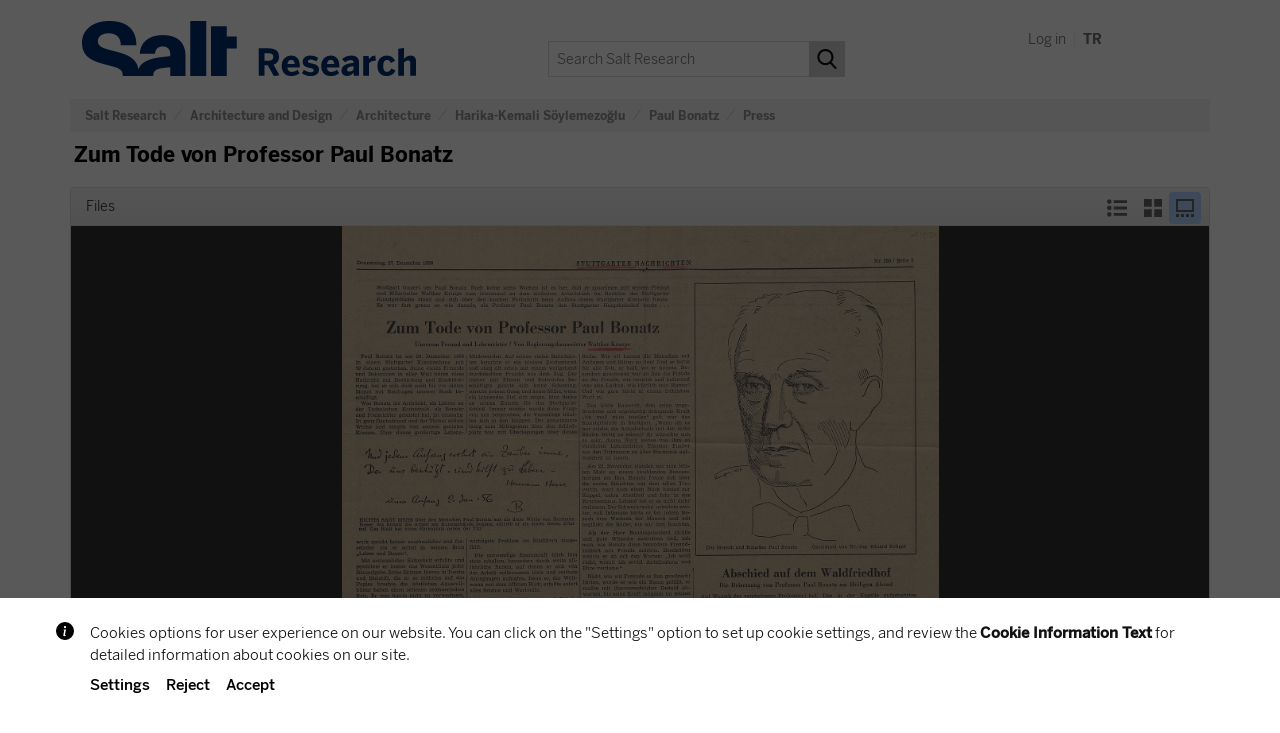

--- FILE ---
content_type: text/html;charset=UTF-8
request_url: https://archives.saltresearch.org/handle/123456789/82366
body_size: 20853
content:






















<!DOCTYPE html>
<html>
    <head>
        <title>Salt Research: Zum Tode von Professor Paul Bonatz</title>
        <meta http-equiv="Content-Type" content="text/html; charset=UTF-8" />
		<script>var SALT_sitelanguage = 'en';</script>
		<script src="https://bundles.efilli.com/archives.saltresearch.org.prod.js"></script>
        <meta name="Generator" content="DSpace 6.3" />
        <meta name="viewport" content="width=device-width, initial-scale=1.0">
		
        <link rel="shortcut icon" href="/favicon.ico" type="image/x-icon"/>
        <link rel="stylesheet" href="/static/css/jquery-ui-1.10.3.custom/redmond/jquery-ui-1.10.3.custom.css" type="text/css" />
        <link rel="stylesheet" href="/static/css/bootstrap/bootstrap.min.css" type="text/css" />
        <link rel="stylesheet" href="/static/css/bootstrap/bootstrap-theme.min.css" type="text/css" />
        <link rel="stylesheet" href="/static/css/bootstrap/dspace-theme.css" type="text/css" />
		
		<link rel="stylesheet" type="text/css" href="/static/js/slick/slick.css"/>	
		<link rel="stylesheet" type="text/css" href="/static/js/slick/slick-theme.css"/>	
		
		<link rel="stylesheet" href="/static/css/salt.css?v=1750163946000" type="text/css" />

		<link href="https://fonts.googleapis.com/css?family=Open+Sans:400,400i,600,700,700i&amp;subset=latin-ext" rel="stylesheet">
		<link href="https://fonts.googleapis.com/css?family=Roboto+Mono:400,700&amp;subset=latin-ext" rel="stylesheet">

        <link rel="search" type="application/opensearchdescription+xml" href="/open-search/description.xml" title="DSpace"/>

		
<link rel="schema.DCTERMS" href="http://purl.org/dc/terms/" />
<link rel="schema.DC" href="http://purl.org/dc/elements/1.1/" />
<meta name="DC.creator" content="Walther Kruspe" />
<meta name="DCTERMS.dateAccepted" content="2018-09-15T19:47:24Z" scheme="DCTERMS.W3CDTF" />
<meta name="DCTERMS.available" content="2018-09-15T19:47:24Z" scheme="DCTERMS.W3CDTF" />
<meta name="DCTERMS.issued" content="1956-12-27" scheme="DCTERMS.W3CDTF" />
<meta name="DC.identifier" content="TSOBORS054" />
<meta name="DC.identifier" content="https://archives.saltresearch.org/handle/123456789/82366" scheme="DCTERMS.URI" />
<meta name="DC.description" content="Paul Bonatz ile ilgili yazılmış bir makale - An article about Paul Bonatz" />
<meta name="DC.format" content="35,7-26,1 cm" />
<meta name="DC.format" content="Baskı - Imprint" />
<meta name="DC.language" content="Almanca - German" />
<meta name="DC.rights" content="Open Access" />
<meta name="DC.source" content="Stuttgarter Nachrichten, 27/12/1956" />
<meta name="DC.subject" content="Paul Bonatz" />
<meta name="DC.title" content="Zum Tode von Professor Paul Bonatz" />
<meta name="DC.type" content="Kupür - Clipping" />
<meta name="DC.identifier" content="SO" />
<meta name="DC.identifier" content="3436706" />
<meta name="DC.date" content="2011-00-00" scheme="DCTERMS.W3CDTF" />
<meta name="DC.format" content="1" />
<meta name="DC.format" content="1" />
<meta name="DC.format" content="35,7-26,1 cm" />
<meta name="DC.rights" content="Söylemezoğlu Ailesi -  Söylemezoğlu Family" />

<meta name="citation_keywords" content="Paul Bonatz; Kupür - Clipping" />
<meta name="citation_title" content="Zum Tode von Professor Paul Bonatz" />
<meta name="citation_author" content="Walther Kruspe" />
<meta name="citation_pdf_url" content="https://archives.saltresearch.org/bitstream/123456789/82366/1/TSOBORS054.jpg" />
<meta name="citation_date" content="1956-12-27" />
<meta name="citation_abstract_html_url" content="https://archives.saltresearch.org/handle/123456789/82366" />

	

	
	
	
	
	<link rel="canonical" href="https://archives.saltresearch.org/handle/123456789/82366" />
	
	
	
	<meta property="og:title" content="Salt Research: Zum Tode von Professor Paul Bonatz" />
	<meta property="og:type" content="website" />
	<meta property="og:description" content="Paul Bonatz ile ilgili yazılmış bir makale - An article about Paul Bonatz" />
	<meta property="og:url" content="https://archives.saltresearch.org/handle/123456789/82366" />
	
	<meta property="og:image" content="https://archives.saltresearch.org/bitstream/123456789/82366/1/TSOBORS054.jpg?smfb=1" />
	
	
	<meta property="og:image:width" content="1200" />
	
	
	<meta property="og:image:height" content="630" />
	
	
	
	<meta name="twitter:card" content="summary_large_image">
	<meta name="twitter:site" content="@SALT_Online">
	<meta name="twitter:title" content="Salt Research: Zum Tode von Professor Paul Bonatz">
	<meta name="twitter:description" content="Paul Bonatz ile ilgili yazılmış bir makale - An article about Paul Bonatz">
	
	<meta name="twitter:image" content="https://archives.saltresearch.org/bitstream/123456789/82366/1/TSOBORS054.jpg?smtw=1">
	

	
        <script type='text/javascript' src="/static/js/jquery/jquery-1.10.2.min.js"></script>
        <script type='text/javascript' src='/static/js/jquery/jquery-ui-1.10.3.custom.min.js'></script>
		<script type='text/javascript' src='/static/js/js.cookie.min.js'></script>
        <script type='text/javascript' src='/static/js/bootstrap/bootstrap.min.js'></script>
        <script type='text/javascript' src='/static/js/holder.js'></script>
        <script type="text/javascript" src="/utils.js"></script>
        <script type="text/javascript" src="/static/js/choice-support.js"> </script>
		
		<script>var languageCode = 'en';</script>
		<script type='text/javascript' src='/static/js/salt_main.js?v=1663063982000'></script>
		
		
		<script type="text/javascript" src="/static/js/slick/slick.js"></script>

		
        


    
    


    
    

<!-- HTML5 shim and Respond.js IE8 support of HTML5 elements and media queries -->
<!--[if lt IE 9]>
  <script src="/static/js/html5shiv.js"></script>
  <script src="/static/js/respond.min.js"></script>
<![endif]-->

<!-- Google Tag Manager -->
<script>(function(w,d,s,l,i){w[l]=w[l]||[];w[l].push({'gtm.start':
new Date().getTime(),event:'gtm.js'});var f=d.getElementsByTagName(s)[0],
j=d.createElement(s),dl=l!='dataLayer'?'&l='+l:'';j.async=true;j.src=
'https://www.googletagmanager.com/gtm.js?id='+i+dl;f.parentNode.insertBefore(j,f);
})(window,document,'script','dataLayer','GTM-MMX5HX94');</script>
<!-- End Google Tag Manager -->

    </head>

    
    

<body class="undernavigation">

<!-- Google Tag Manager (noscript) -->
<noscript><iframe src="https://www.googletagmanager.com/ns.html?id=GTM-MMX5HX94"
height="0" width="0" style="display:none;visibility:hidden"></iframe></noscript>
<!-- End Google Tag Manager (noscript) -->

<div id="beta-info" class="beta-info" style="display:none;">
	
		<p>Please send your feedback regarding any issues on this website to <a class="white" target="_blank" href="mailto:salt.research@saltonline.org?subject=Salt Research">salt.research@saltonline.org</a>. Thank you.</p>
		<div style="text-align:center"><div onclick="toggleBetaInfo();" class="beta-button">OK</div></div>
	
</div>

<div id="wrapper">

<a class="sr-only" href="#content">Skip navigation</a>



<header class="navbar navbar-default"> <!-- navbar-fixed-top -->
    
            <div class="container">
                

























	
		<div class="saltnav-header">
	

		<div class="saltnav-toolbar">
			
			
			
			
			
			
			<a href="/mydspace">
			
				<div class="saltnav-icon">
					
						Log in
					
				</div>
			</a>
			
			<span style="color:#eeeeee;">&nbsp;|&nbsp;</span>
			
			
			<a href="https://archives.saltresearch.org/handle/123456789/82366?locale=tr" title="Türkçe">
				<div class="saltnav-icon"><b>TR</b></div>
			</a>
			
		</div>
		
		<a href="/"><img src="/image/salt/salt_logo_en.svg" class="salt_logo_en" alt="Salt logo"></a>        
		
		
		
		<div id="salt-search-box" class="salt-search-box">
			<form method="get" action="/simple-search">
				
				<div class="salt-search-input">
					
						<input type="text" placeholder="Search Salt Research" name="query" id="tequery" />
					
				</div>
				<div class="salt-search-button"><input type="submit" value=""></div>
			</form>
		</div>
		
		
		
	</div>

	 

	
	

            </div>

</header>

<main id="content" role="main">

<div class="container">&nbsp;</div>



<div class="container">
    







  

<ol class="breadcrumb btn-dark">

  <li><a href="/">Salt Research</a></li>

  <li><a href="/handle/123456789/45">Architecture and Design</a></li>

  <li><a href="/handle/123456789/188934">Architecture</a></li>

  <li><a href="/handle/123456789/376">Harika-Kemali Söylemezoğlu</a></li>

  <li><a href="/handle/123456789/377">Paul Bonatz</a></li>

  <li><a href="/handle/123456789/382">Press</a></li>

</ol>

</div>                





<div class="container">















































		
		
		
		
                
				




    
	

	

		<div class="itemTitle">Zum Tode von Professor Paul Bonatz</div>
	
		
		
		
			<script>
var currentContext = { groups: [] }
var currentUser = null;
var currentItem = { groups: ["Anonymous"] }
var currentItemPBS = { groups: ["Anonymous"] }
var currentItemBScount = 1;
</script>
<div id="policyAlert" class="alert alert-danger" style="display:none;"></div>

<div id="filesInThisItem" class="panel panel-default"><div class="panel-heading">Files    <div class="itemViewSelection"><div class="itemView1 selectedView"></div><div class="itemView2"></div><div class="itemView3"></div></div></div>
<script>var dataItemFiles = [{ name: "TSOBORS054.jpg", description: "", mimeType: "image\/jpeg", formatDescription: "JPEG", fileSize: "716.33 KB", link: "/bitstream/123456789/82366/1/TSOBORS054.jpg", thumbLink: "/retrieve/53da1584-3197-4506-893a-5aebf437e3e5/TSOBORS054.jpg.jpg" }];</script>
<div id="filesInThisItemContent" class="filesContentLimited" >
<table class="table panel-body"><tr><th id="t1" class="standard">File</th>
<th id="t2" class="standard">Description</th>
<th id="t3" class="standard">Size</th><th id="t4" class="standard">Format</th><th>&nbsp;</th></tr>
<tr><td headers="t1" class="standard"><a target="_blank" href="/bitstream/123456789/82366/1/TSOBORS054.jpg">TSOBORS054.jpg</a></td><td headers="t2" class="standard"></td><td headers="t3" class="standard">716.33 KB</td><td headers="t4" class="standard">JPEG</td><td class="standard" align="center"><div class="listViewThumb">  <a class="thumbLinkBase" href="javascript:void(0);" onclick="changeFilesViewOSDWithIndex(0);"><img src="/retrieve/53da1584-3197-4506-893a-5aebf437e3e5/TSOBORS054.jpg.jpg" /></a>  <a target="_blank" class="thumbLinkNT" href="/bitstream/123456789/82366/1/TSOBORS054.jpg"><div class="thumbNT"></div></a>  <a target="_blank" class="thumbLinkDL" href="/bitstream/123456789/82366/1/TSOBORS054.jpg?dl=1"><div class="thumbDL"></div></a></div></td></tr></table>
</div>
</div>

		

		
	
		<div class="salt_item_display">
			<div class="sid_cols_wrapper">
			
				<div class="sid_col1">
				
							<div class="salt_item_label">
								
									Title
								
							</div>
							
							<div class="salt_item_value break-word">
								Zum Tode von Professor Paul Bonatz

							</div>
							
							<div class="salt_item_label">
								
									Creator
								
							</div>
							
							<div class="salt_item_value break-word">
								Walther Kruspe

							</div>
							
							<div class="salt_item_label">
								
									Description
								
							</div>
							
							<div class="salt_item_value break-word">
								Paul Bonatz ile ilgili yazılmış bir makale - An article about Paul Bonatz

							</div>
							
							<div class="salt_item_label">
								
									Note
								
							</div>
							
							<div class="salt_item_value break-word">
								Saman kâğıdına baskı - Imprint on straw paper

							</div>
							
							<div class="salt_item_label">
								
									Issue Date
								
							</div>
							
							<div class="salt_item_value break-word">
								1956-12-27

							</div>
							
							<div class="salt_item_label">
								
									Language
								
							</div>
							
							<div class="salt_item_value break-word">
								German

							</div>
							
							<div class="salt_item_label">
								
									Subject
								
							</div>
							
							<div class="salt_item_value break-word">
								<a href="/browse?type=subject&value=Paul+Bonatz">Paul Bonatz</a>

							</div>
							
							<div class="salt_item_label">
								
									Location
								
							</div>
							
							<div class="salt_item_value break-word">
								SALT Research

							</div>
							
							<div class="salt_item_label">
								
									URI
								
							</div>
							
							<div class="salt_item_value break-word">
								https://archives.saltresearch.org/handle/123456789/82366

							</div>
							
							<div class="salt_item_label">
								
									Collections
								
							</div>
							
							<div class="salt_item_value break-word">
								<a href="/handle/123456789/382">Press</a>

							</div>
							
				</div>
			
				<div class="sid_col2">
					
								<div class="salt_item_label">Type</div>
								<div class="salt_item_value break-word">
									<a href="/simple-search?filtername=type&filtertype=equals&filterquery=Kup%C3%BCr+-+Clipping">Clipping</a>

								</div>
								
								<div class="salt_item_label">Format</div>
								<div class="salt_item_value break-word">
									35,7-26,1 cm, Baskı - Imprint

								</div>
								
								<div class="salt_item_label">Number of Scanned Documents</div>
								<div class="salt_item_value break-word">
									1

								</div>
								
								<div class="salt_item_label">Identifier</div>
								<div class="salt_item_value break-word">
									TSOBORS054

								</div>
								
								<div class="salt_item_label">Rights</div>
								<div class="salt_item_value break-word">
									Open Access

								</div>
								
								<div class="salt_item_label">Rights Holder</div>
								<div class="salt_item_value break-word">
									Söylemezoğlu Ailesi -  Söylemezoğlu Family

								</div>
								
								<div class="salt_item_label">Accrual Method</div>
								<div class="salt_item_value break-word">
									Donation

								</div>
								
					
					<div class="sid_col2_toolbar">
						
							<div class="mb10">
								<a class="salt-button salt-button-blue" style="width:202px;" href="/handle/123456789/82366?mode=full">Show full item record</a>
							</div>
												
							
						<div class="mb10">
							<a class="salt-button salt-button-grey" style="width:202px;" onclick="toggleRightsInfoCustom();" href="javascript:void(0);">Rights statement</a>
						</div>
						
						<div class="tacenter fl_spbw">
							<a class="salt-button salt-button-grey" onclick="toggleCitationInfo();" href="javascript:void(0);">Share</a>
							&nbsp;
							<a class="salt-button salt-button-grey" style="width:118px;" onclick="toggleFeedbackInfo();" href="javascript:void(0);">Feedback</a>
						</div>
					</div>
				</div>
				
			</div>
			
			<div id="rights_info_custom" class="rights_info_custom">
				
					
					
						<p><b>RIGHTS STATEMENT</b></p>
						<div class="salt-code">
							<p>Salt is a partner of Flickr Commons. All visual materials within Flickr Commons and digitized by Salt Research which are accessible via saltresearch.org are shared under the Creative Commons license:</p>
							<p>This material is provided solely for the purpose of individual research. It can be used under <a href="http://creativecommons.org/licenses/by-nc-nd/4.0/" target="_blank">Creative Commons Attribution-NonCommercial-NoDerivatives 4.0 International (CC BY-NC-ND 4.0)</a> license. The terms specified hereunder:</p>
							<p>
								• The creator or the licensor of the work should be stated in all copies,<br>
								• Copies of documents, or documents created from copies can not be used commercially,<br>
								• Documents can not be remixed, transformed or built upon.
							</p>
							<p>For each use, credits should be given as stated in the record.<br>(e.g. Salt Research, Harika-Kemali Söylemezoğlu Archive)</p>
							<p>For any rights requests outside of personal research purposes, please contact Salt Research via <a target="_blank" href="mailto:salt.research@saltonline.org">salt.research@saltonline.org</a></p>
						</div>
					
				
			</div>

			<div id="citation_info" class="citation_info" style="display:none;">
				<div class="citation_cols_wrapper">
					
					
					

					<div class="citation_col_1">
						
						<div class="salt-code break-word">
							<p id="citaText">"Zum Tode von Professor Paul Bonatz", Salt Research, https://archives.saltresearch.org/handle/123456789/82366</p>
						</div>
					</div>
					<div class="citation_col_2">
						<div id="citation_toolbar" class="citation_toolbar" onclick="copyCitation();" title="Copy"></div>
					</div>
				</div>
			</div>
			
			<div id="feedback_info" class="feedback_info" style="display:none;">
				<div class="feedback_cols_wrapper">
					
					
					

					<div class="feedback_col_1">
						<div class="salt-code break-word">
							
								
								
									<div>Please send your feedback regarding this record to <a class="black" href="mailto:salt.research@saltonline.org?subject=Salt Research" target="_blank">salt.research@saltonline.org</a> with the details below. Thank you.</div>
									<hr/>
									<div id="feedbackText">
										<p>
											<b>ITEM DETAILS</b><br/>
											<b>LINK:</b> https://archives.saltresearch.org/handle/123456789/82366<br/>
											<b>TITLE:</b> Zum Tode von Professor Paul Bonatz
										</p>
									</div>
								
							
						</div>
					</div>
					<div class="feedback_col_2">
						<div id="feedback_toolbar" class="feedback_toolbar" onclick="copyFeedback();" title="Copy"></div>
					</div>
				</div>
			</div>
		</div>
		
		
		
		
		
	


<div class="container row">


    

    

</div>
<br/>
    

<br/>
    

	


<script type="text/javascript" src="/static/js/openseadragon.min.js"></script>
<script type='text/javascript' src='/static/js/jquery.lazyload_w_ss.js'></script>	
<script type="text/javascript" src="/static/js/salt_item.js?9"></script>

</div>
	</main>
	
	<div id="footer">
		<div id="salt_footer_wrap" class="salt_footer_wrap"> 
			<div id="salt_footer" class="salt_footer"> 
				<div id="salt_footer_1" class="salt_footer_1"> 
					<img src="/image/salt/logo_salt-bbva_color.svg" style="width:137px;">
				</div> 

				<div id="salt_footer_2" class="salt_footer_2"> 
					<a href="/salt/info_policies.jsp">Policies</a><br/>
						<a href="/salt/info_rights.jsp">Rights Statement</a><br/>
						<a href="/salt/info_cookiepolicy.jsp">Cookie Policy</a><br/>
						<a href="/salt/info_kvkk.jsp">About LPPD</a><br/>
						<a href="/salt/info_feedback.jsp">Contact Us</a>
					</div> 

				<div id="salt_footer_3" class="salt_footer_3">
					<b>Salt Galata</b><br/>
						Bankalar Caddesi 11<br/>
						Karaköy 34421 Istanbul Turkey<br/><br/>

						Entrance is free<br/><br/>

						Tue-Sat 11.00-19.00<br/>
						Closed for Eid and Greater Eid, and national holidays.
					</div> 

				<div id="salt_footer_4" class="salt_footer_4"> 
					<a target="_blank" href="https://saltonline.org"><b>saltonline.org</b></a><br>
					<a target="_blank" href="https://saltresearch.org"><b>saltresearch.org</b></a><br><br> 

					<span style="line-height:26px">
						<a target="_blank" href="https://www.facebook.com/saltonline.tr"><img class="iconw iconw_fb" src="/image/salt/blank.png"></a>
						<a target="_blank" href="https://twitter.com/SALT_Online"><img class="iconw iconw_tw" src="/image/salt/blank.png"></a>
						<a target="_blank" href="https://instagram.com/salt_online/"><img class="iconw iconw_ins" src="/image/salt/blank.png"></a><br>

						<a target="_blank" href="https://www.youtube.com/user/SALTonlineistanbul"><img class="iconw iconw_yt" src="/image/salt/blank.png"></a>
						<a target="_blank" href="https://www.flickr.com/photos/saltonline/"><img class="iconw iconw_fl" src="/image/salt/blank.png"></a>
						<a target="_blank" href="https://vimeo.com/saltonline"><img class="iconw iconw_vim" src="/image/salt/blank.png"></a>
					</span>
				</div> 
			</div>
		</div>
		
		<div id="salt_add_footer_wrap" class="salt_add_footer_wrap"> 
			<div id="salt_add_footer" class="salt_add_footer">
				<a target="_blank" href="https://www.flickr.com/photos/saltonline/"><img src="/image/salt/logo_flcm.png"></a>
				<a target="_blank" href="https://www.google.com/culturalinstitute/collection/salt?hl=tr"><img src="/image/salt/logo_gci.png"></a>
				<a target="_blank" href="https://heritage.bnf.fr/bibliothequesorient/en/accueil"><img src="/image/salt/logo_biborient.png"></a>
			</div>
		</div>
	</div>
	
	</div> </body>
</html>



--- FILE ---
content_type: image/svg+xml
request_url: https://archives.saltresearch.org/static/css/images/fullscreen_hover.svg
body_size: 1003
content:
<?xml version="1.0" encoding="iso-8859-1"?>
<!-- Generator: Adobe Illustrator 19.0.0, SVG Export Plug-In . SVG Version: 6.00 Build 0)  -->
<svg xmlns="http://www.w3.org/2000/svg" xmlns:xlink="http://www.w3.org/1999/xlink" version="1.1" id="Capa_1" x="0px" y="0px" viewBox="0 0 298.667 298.667" style="enable-background:new 0 0 298.667 298.667;" xml:space="preserve" width="512px" height="512px">
<g>
	<g>
		<g>
			<polygon points="42.667,192 0,192 0,298.667 106.667,298.667 106.667,256 42.667,256    " fill="#FFFFFF"/>
			<polygon points="0,106.667 42.667,106.667 42.667,42.667 106.667,42.667 106.667,0 0,0    " fill="#FFFFFF"/>
			<polygon points="192,0 192,42.667 256,42.667 256,106.667 298.667,106.667 298.667,0    " fill="#FFFFFF"/>
			<polygon points="256,256 192,256 192,298.667 298.667,298.667 298.667,192 256,192    " fill="#FFFFFF"/>
		</g>
	</g>
</g>
<g>
</g>
<g>
</g>
<g>
</g>
<g>
</g>
<g>
</g>
<g>
</g>
<g>
</g>
<g>
</g>
<g>
</g>
<g>
</g>
<g>
</g>
<g>
</g>
<g>
</g>
<g>
</g>
<g>
</g>
</svg>


--- FILE ---
content_type: image/svg+xml
request_url: https://assets.efilli.com/edit-consent-icon-3.svg
body_size: -115
content:
<svg xmlns="http://www.w3.org/2000/svg" viewBox="0 0 40 40"><g fill="none" fill-rule="evenodd"><path d="M0 0h36a4 4 0 014 4v32a4 4 0 01-4 4H0V0z" fill="#D4EDFC"/><path d="M24 8a5 5 0 010 10H14a5 5 0 010-10h10zm0 3a2 2 0 100 4 2 2 0 000-4zm0 10a5 5 0 010 10H14a5 5 0 010-10h10zm0 2H14a3 3 0 000 6h10a3 3 0 000-6zm-10 1a2 2 0 110 4 2 2 0 010-4z" fill="#1973B8"/></g></svg>


--- FILE ---
content_type: image/svg+xml
request_url: https://archives.saltresearch.org/static/css/images/newwindow.svg
body_size: 1106
content:
<?xml version="1.0" encoding="utf-8"?>
<!DOCTYPE svg PUBLIC "-//W3C//DTD SVG 1.1//EN" "http://www.w3.org/Graphics/SVG/1.1/DTD/svg11.dtd">
<svg version="1.1" xmlns="http://www.w3.org/2000/svg" xmlns:xlink="http://www.w3.org/1999/xlink" x="0px" y="0px" viewBox="0 0 1000 1000" enable-background="new 0 0 1000 1000" xml:space="preserve">
<metadata> Svg Vector Icons : http://www.onlinewebfonts.com/icon </metadata>
<g><g><g><path fill="#ffffff" d="M977.7,229.1L776.3,101.2c-16.4-10.4-29.8-3-29.8,16.4v45.9c-167.6,0.9-303.2,137-303.2,304.9c0,29.3,4.2,57.8,12,84.7c36.4-126.6,153-219.4,291.2-220.2v45.9c0,19.6,13.4,26.8,29.8,16.4l201.4-127.8C994.2,256.4,993.9,239.4,977.7,229.1z"/><path fill="#ffffff" d="M750.3,755.5c0,23.3-19.1,42.3-42.3,42.3H158c-23.5,0-42.3-19.1-42.3-42.3V417.1c0-23.3,19.1-42.3,42.3-42.3h268.2c11.6-39,28.3-74.8,50.1-105.7h-424C29,269.1,10,287.9,10,311.3v549.9c0,23.3,19.1,42.3,42.3,42.3h761.5c23.3,0,42.3-18.8,42.3-42.3V382.9l-105.7,67.2V755.5L750.3,755.5z"/></g></g><g></g><g></g><g></g><g></g><g></g><g></g><g></g><g></g><g></g><g></g><g></g><g></g><g></g><g></g><g></g></g>
</svg>

--- FILE ---
content_type: image/svg+xml
request_url: https://archives.saltresearch.org/image/salt/logo_salt-bbva_color.svg
body_size: 48176
content:
<?xml version="1.0" encoding="UTF-8"?>
<svg xmlns="http://www.w3.org/2000/svg" xmlns:xlink="http://www.w3.org/1999/xlink" width="366.896pt" height="230.85pt" viewBox="0 0 366.896 230.85" version="1.1">
<defs>
<clipPath id="clip1">
  <path d="M 0 0 L 366.894531 0 L 366.894531 230.851563 L 0 230.851563 Z M 0 0 "/>
</clipPath>
<clipPath id="clip2">
  <path d="M 339 170 L 366.894531 170 L 366.894531 195 L 339 195 Z M 339 170 "/>
</clipPath>
<clipPath id="clip3">
  <path d="M 121 164 L 150 164 L 150 208 L 121 208 Z M 121 164 "/>
</clipPath>
<clipPath id="clip4">
  <path d="M 129.089844 164.4375 C 127.652344 165.332031 126.96875 167.289063 126.757813 168.015625 C 131.503906 170.957031 134.496094 174.839844 136.175781 177.589844 C 137.289063 179.40625 137.984375 180.96875 138.359375 181.921875 C 138.683594 180.511719 138.644531 179.253906 138.644531 179.238281 C 138.492188 170.898438 135.777344 165.09375 131.558594 164.085938 C 131.261719 164.015625 130.972656 163.980469 130.695313 163.980469 C 130.117188 163.980469 129.578125 164.132813 129.089844 164.4375 M 143.238281 168.546875 C 140.898438 170.621094 140.59375 176.621094 140.476563 178.878906 L 140.453125 179.292969 C 140.375 180.671875 140.492188 182.335938 140.570313 183.203125 C 145.769531 178.917969 147.535156 172.609375 147.75 171.785156 C 147.449219 168.207031 145.277344 167.886719 145.195313 167.875 C 145.121094 167.867188 145.054688 167.867188 144.984375 167.867188 C 144.328125 167.867188 143.757813 168.089844 143.238281 168.546875 M 121.121094 174.871094 C 121.101563 176.355469 121.65625 177.878906 122.730469 179.273438 C 123.851563 180.734375 125.460938 181.941406 127.382813 182.761719 C 133.390625 185.328125 136.78125 183.75 137.613281 183.257813 C 133.871094 174.050781 126.6875 169.839844 125.617188 169.253906 C 122.753906 170.429688 121.15625 172.421875 121.121094 174.871094 M 147.148438 176.480469 C 146.136719 178.5625 144.304688 181.546875 141.28125 184.074219 C 142.710938 184.359375 145.753906 184.339844 148.4375 180.210938 C 149.695313 178.277344 150.160156 176.523438 149.824219 174.996094 C 149.589844 173.917969 148.996094 173.1875 148.570313 172.785156 C 148.363281 173.539063 147.933594 174.863281 147.148438 176.480469 M 141.90625 186.144531 C 143.4375 187.503906 146.59375 190.96875 148.382813 197.617188 C 148.8125 197.054688 149.429688 196.105469 149.753906 194.9375 C 150.34375 192.808594 149.742188 190.820313 147.964844 189.027344 C 145.566406 186.605469 143.390625 186.140625 142.066406 186.140625 C 142.011719 186.140625 141.957031 186.144531 141.90625 186.144531 M 126.113281 189.671875 C 122.914063 191.757813 121.300781 194.121094 121.449219 196.507813 C 121.585938 198.65625 123.226563 200.726563 125.84375 202.058594 C 126.875 201.40625 133.460938 196.933594 137.785156 186.722656 C 137.394531 186.601563 136.601563 186.417969 135.453125 186.417969 C 133.390625 186.417969 130.183594 187.019531 126.113281 189.671875 M 140.75 189.855469 C 140.75 189.855469 140.75 190.445313 140.75 190.449219 C 140.738281 192.683594 140.710938 198.625 142.863281 200.773438 C 143.398438 201.304688 144.019531 201.5625 144.761719 201.558594 C 144.785156 201.554688 144.792969 201.554688 144.804688 201.558594 L 144.824219 201.5625 C 144.90625 201.574219 146.925781 201.835938 147.449219 198.738281 C 147.1875 197.730469 145.101563 190.140625 140.964844 186.808594 C 140.867188 187.441406 140.738281 188.519531 140.75 189.855469 M 131.382813 199.449219 C 129.34375 201.683594 127.652344 202.984375 127.074219 203.40625 C 127.351563 204.328125 128.574219 207.796875 131.300781 207.796875 C 134.5 207.796875 136.449219 203.351563 136.46875 203.308594 C 136.46875 203.308594 136.472656 203.292969 136.476563 203.289063 C 136.472656 203.292969 136.472656 203.296875 136.472656 203.300781 L 136.484375 203.277344 L 136.476563 203.289063 C 136.632813 202.949219 140.25 194.949219 138.554688 187.976563 C 136.445313 193.261719 133.507813 197.125 131.382813 199.449219 "/>
</clipPath>
<clipPath id="clip5">
  <path d="M 129.089844 164.4375 C 127.652344 165.332031 126.96875 167.289063 126.757813 168.015625 C 131.503906 170.957031 134.496094 174.839844 136.175781 177.589844 C 137.289063 179.40625 137.984375 180.96875 138.359375 181.921875 C 138.683594 180.511719 138.644531 179.253906 138.644531 179.238281 C 138.492188 170.898438 135.777344 165.09375 131.558594 164.085938 C 131.261719 164.015625 130.972656 163.980469 130.695313 163.980469 C 130.117188 163.980469 129.578125 164.132813 129.089844 164.4375 M 143.238281 168.546875 C 140.898438 170.621094 140.59375 176.621094 140.476563 178.878906 L 140.453125 179.292969 C 140.375 180.671875 140.492188 182.335938 140.570313 183.203125 C 145.769531 178.917969 147.535156 172.609375 147.75 171.785156 C 147.449219 168.207031 145.277344 167.886719 145.195313 167.875 C 145.121094 167.867188 145.054688 167.867188 144.984375 167.867188 C 144.328125 167.867188 143.757813 168.089844 143.238281 168.546875 M 121.121094 174.871094 C 121.101563 176.355469 121.65625 177.878906 122.730469 179.273438 C 123.851563 180.734375 125.460938 181.941406 127.382813 182.761719 C 133.390625 185.328125 136.78125 183.75 137.613281 183.257813 C 133.871094 174.050781 126.6875 169.839844 125.617188 169.253906 C 122.753906 170.429688 121.15625 172.421875 121.121094 174.871094 M 147.148438 176.480469 C 146.136719 178.5625 144.304688 181.546875 141.28125 184.074219 C 142.710938 184.359375 145.753906 184.339844 148.4375 180.210938 C 149.695313 178.277344 150.160156 176.523438 149.824219 174.996094 C 149.589844 173.917969 148.996094 173.1875 148.570313 172.785156 C 148.363281 173.539063 147.933594 174.863281 147.148438 176.480469 M 141.90625 186.144531 C 143.4375 187.503906 146.59375 190.96875 148.382813 197.617188 C 148.8125 197.054688 149.429688 196.105469 149.753906 194.9375 C 150.34375 192.808594 149.742188 190.820313 147.964844 189.027344 C 145.566406 186.605469 143.390625 186.140625 142.066406 186.140625 C 142.011719 186.140625 141.957031 186.144531 141.90625 186.144531 M 126.113281 189.671875 C 122.914063 191.757813 121.300781 194.121094 121.449219 196.507813 C 121.585938 198.65625 123.226563 200.726563 125.84375 202.058594 C 126.875 201.40625 133.460938 196.933594 137.785156 186.722656 C 137.394531 186.601563 136.601563 186.417969 135.453125 186.417969 C 133.390625 186.417969 130.183594 187.019531 126.113281 189.671875 M 140.75 189.855469 C 140.75 189.855469 140.75 190.445313 140.75 190.449219 C 140.738281 192.683594 140.710938 198.625 142.863281 200.773438 C 143.398438 201.304688 144.019531 201.5625 144.761719 201.558594 C 144.785156 201.554688 144.792969 201.554688 144.804688 201.558594 L 144.824219 201.5625 C 144.90625 201.574219 146.925781 201.835938 147.449219 198.738281 C 147.1875 197.730469 145.101563 190.140625 140.964844 186.808594 C 140.867188 187.441406 140.738281 188.519531 140.75 189.855469 M 131.382813 199.449219 C 129.34375 201.683594 127.652344 202.984375 127.074219 203.40625 C 127.351563 204.328125 128.574219 207.796875 131.300781 207.796875 C 134.5 207.796875 136.449219 203.351563 136.46875 203.308594 C 136.46875 203.308594 136.472656 203.292969 136.476563 203.289063 C 136.472656 203.292969 136.472656 203.296875 136.472656 203.300781 L 136.484375 203.277344 L 136.476563 203.289063 C 136.632813 202.949219 140.25 194.949219 138.554688 187.976563 C 136.445313 193.261719 133.507813 197.125 131.382813 199.449219 "/>
</clipPath>
<clipPath id="clip6">
  <path d="M 158.546875 184.992188 L 138.875 184.824219 L 138.902344 221.898438 C 149.769531 221.988281 158.5625 205.464844 158.546875 184.992188 Z M 138.902344 221.898438 L 138.875 184.824219 L 119.199219 184.65625 C 119.214844 205.128906 128.039063 221.804688 138.902344 221.898438 Z M 158.546875 184.992188 C 158.53125 164.515625 149.710938 147.839844 138.84375 147.75 L 138.875 184.824219 Z M 119.199219 184.65625 L 138.875 184.824219 L 138.84375 147.75 C 127.976563 147.65625 119.183594 164.179688 119.199219 184.65625 Z M 158.546875 184.992188 C 158.5625 205.464844 149.769531 221.988281 138.902344 221.898438 L 138.90625 225.582031 C 150.851563 225.683594 160.519531 207.519531 160.503906 185.007813 Z M 138.902344 221.898438 C 128.039063 221.804688 119.214844 205.128906 119.199219 184.65625 L 117.242188 184.640625 C 117.261719 207.148438 126.960938 225.480469 138.90625 225.582031 Z M 158.546875 184.992188 L 160.503906 185.007813 C 160.484375 162.496094 150.785156 144.164063 138.839844 144.0625 L 138.84375 147.75 C 149.710938 147.839844 158.53125 164.515625 158.546875 184.992188 Z M 119.199219 184.65625 C 119.183594 164.179688 127.976563 147.65625 138.84375 147.75 L 138.839844 144.0625 C 126.894531 143.960938 117.226563 162.128906 117.242188 184.640625 Z M 119.199219 184.65625 "/>
</clipPath>
<image id="image5" width="145" height="220" xlink:href="[data-uri]"/>
</defs>
<g id="surface1">
<g clip-path="url(#clip1)" clip-rule="nonzero">
<path style=" stroke:none;fill-rule:nonzero;fill:rgb(1.599121%,19.198608%,38.398743%);fill-opacity:1;" d="M 75.101563 165.582031 L 74.972656 165.582031 C 73.164063 165.582031 72.042969 166.460938 71.332031 167.582031 L 71.300781 167.582031 L 71.183594 165.769531 L 70.09375 165.769531 L 70.09375 175.019531 L 71.300781 175.019531 L 71.300781 168.988281 C 72.003906 167.53125 73.234375 166.691406 74.761719 166.691406 C 74.800781 166.691406 75.171875 166.691406 75.203125 166.699219 Z M 61.203125 169.667969 C 61.414063 167.601563 62.683594 166.601563 64.011719 166.601563 C 65.671875 166.601563 66.511719 167.917969 66.632813 169.667969 Z M 67.8125 170.390625 C 67.8125 167.230469 66.183594 165.582031 64.03125 165.582031 C 62.082031 165.582031 59.972656 167.109375 59.972656 170.378906 C 59.972656 173.539063 61.871094 175.210938 64.214844 175.210938 C 65.753906 175.210938 66.773438 174.691406 67.792969 173.609375 L 67.191406 172.820313 C 66.332031 173.71875 65.453125 174.191406 64.222656 174.191406 C 62.503906 174.191406 61.203125 172.890625 61.183594 170.621094 L 67.8125 170.621094 Z M 56.484375 172.628906 C 55.550781 173.582031 54.742188 174.140625 53.601563 174.140625 C 52.050781 174.140625 50.792969 172.941406 50.792969 170.390625 C 50.792969 167.769531 52.042969 166.601563 53.574219 166.601563 C 54.671875 166.601563 55.53125 167.140625 56.484375 168.109375 Z M 56.484375 162.101563 L 56.484375 167.039063 C 55.78125 166.210938 54.691406 165.582031 53.433594 165.582031 C 51.28125 165.582031 49.574219 167.179688 49.574219 170.410156 C 49.574219 173.648438 51.261719 175.179688 53.394531 175.179688 C 54.78125 175.179688 55.742188 174.488281 56.484375 173.679688 L 56.613281 175.019531 L 57.703125 175.019531 L 57.703125 161.917969 Z M 44.59375 165.582031 C 43.191406 165.582031 42.011719 166.320313 41.09375 167.230469 L 40.972656 165.769531 L 39.882813 165.769531 L 39.882813 175.019531 L 41.09375 175.019531 L 41.09375 168.21875 C 42.132813 167.210938 43.132813 166.601563 44.3125 166.601563 C 45.613281 166.601563 46.171875 167.25 46.171875 168.550781 L 46.171875 175.019531 L 47.394531 175.019531 L 47.394531 168.300781 C 47.394531 166.582031 46.464844 165.582031 44.59375 165.582031 M 35.882813 165.769531 L 35.882813 172.550781 C 34.832031 173.539063 33.832031 174.167969 32.652344 174.167969 C 31.351563 174.167969 30.800781 173.539063 30.800781 172.238281 L 30.800781 165.769531 L 29.59375 165.769531 L 29.59375 172.488281 C 29.59375 174.210938 30.523438 175.210938 32.371094 175.210938 C 33.773438 175.210938 34.953125 174.460938 35.882813 173.558594 L 36.011719 175.019531 L 37.09375 175.019531 L 37.09375 165.769531 Z M 23.222656 174.167969 C 21.234375 174.167969 20.234375 172.449219 20.234375 170.390625 C 20.234375 168.21875 21.34375 166.609375 23.222656 166.609375 C 25.171875 166.609375 26.191406 168.359375 26.191406 170.390625 C 26.191406 172.582031 25.082031 174.167969 23.222656 174.167969 M 23.222656 165.582031 C 20.933594 165.582031 19.023438 167.300781 19.023438 170.390625 C 19.023438 173.46875 20.953125 175.210938 23.222656 175.210938 C 25.492188 175.210938 27.402344 173.46875 27.402344 170.390625 C 27.402344 167.300781 25.492188 165.582031 23.222656 165.582031 M 18.871094 163.167969 L 18.871094 162.011719 L 11.261719 162.011719 L 11.261719 175.019531 L 12.503906 175.019531 L 12.503906 168.78125 L 17.371094 168.78125 L 17.203125 167.648438 L 12.503906 167.648438 L 12.503906 163.167969 Z M 67.773438 144.570313 L 67.773438 150.941406 C 67.144531 151.480469 66.492188 151.890625 65.742188 151.890625 C 64.941406 151.890625 64.632813 151.429688 64.632813 150.582031 L 64.632813 144.570313 L 61.800781 144.570313 L 61.800781 151.410156 C 61.800781 153.351563 62.941406 154.140625 64.542969 154.140625 C 66.183594 154.140625 67.214844 153.210938 67.773438 152.488281 L 67.992188 153.941406 L 70.601563 153.941406 L 70.601563 144.570313 Z M 58.523438 150.460938 C 58.050781 151.539063 57.363281 152.148438 56.382813 152.148438 C 54.992188 152.148438 54.464844 150.960938 54.464844 149.28125 C 54.464844 147.417969 55.183594 146.460938 56.363281 146.460938 C 57.3125 146.460938 57.894531 146.878906 58.332031 147.910156 L 60.394531 146.859375 C 59.613281 145.128906 58.03125 144.378906 56.363281 144.378906 C 54.28125 144.378906 51.632813 145.519531 51.632813 149.269531 C 51.632813 152.910156 54.042969 154.140625 56.234375 154.140625 C 58.03125 154.140625 59.722656 153.398438 60.613281 151.5 Z M 47.171875 144.570313 L 47.171875 150.941406 C 46.542969 151.480469 45.894531 151.890625 45.132813 151.890625 C 44.34375 151.890625 44.03125 151.429688 44.03125 150.582031 L 44.03125 144.570313 L 41.203125 144.570313 L 41.203125 151.410156 C 41.203125 153.351563 42.34375 154.140625 43.941406 154.140625 C 45.574219 154.140625 46.613281 153.210938 47.171875 152.488281 L 47.382813 153.941406 L 50.003906 153.941406 L 50.003906 144.570313 Z M 39.800781 144.378906 L 39.734375 144.378906 C 38.0625 144.378906 37.214844 145.359375 36.714844 146.140625 L 36.691406 146.140625 L 36.484375 144.570313 L 33.863281 144.570313 L 33.863281 153.941406 L 36.691406 153.941406 L 36.691406 148.128906 C 37.234375 147.417969 38.042969 146.859375 39.414063 146.859375 C 39.621094 146.859375 39.832031 146.859375 40.0625 146.890625 Z M 28.894531 144.570313 L 28.894531 150.941406 C 28.261719 151.480469 27.613281 151.890625 26.851563 151.890625 C 26.0625 151.890625 25.753906 151.429688 25.753906 150.582031 L 25.753906 144.570313 L 22.921875 144.570313 L 22.921875 151.410156 C 22.921875 153.351563 24.0625 154.140625 25.664063 154.140625 C 27.292969 154.140625 28.332031 153.210938 28.894531 152.488281 L 29.101563 153.941406 L 31.722656 153.941406 L 31.722656 144.570313 Z M 17.074219 146.019531 L 21.492188 140.929688 L 18.152344 140.929688 L 13.792969 146.308594 L 13.792969 140.929688 L 10.921875 140.929688 L 10.921875 153.941406 L 13.792969 153.941406 L 13.792969 149.78125 L 15.214844 148.179688 L 19.011719 154.160156 L 22.003906 153.730469 Z M 96.511719 230.851563 L 97.8125 230.851563 L 97.8125 140.917969 L 96.511719 140.917969 Z M 366.894531 36.441406 L 366.894531 64.652344 L 343.140625 64.652344 L 343.140625 129.582031 L 305.613281 129.582031 L 305.613281 12.550781 L 343.140625 12.550781 L 343.140625 36.441406 Z M 256.746094 -0.00390625 L 294.273438 -0.00390625 L 294.273438 129.582031 L 256.746094 129.582031 Z M 245.40625 83.011719 L 245.40625 129.582031 L 209.367188 129.582031 L 209.367188 109.335938 C 201.535156 109.875 193.167969 110.683594 187.09375 111.765625 C 175.214844 113.789063 169.003906 118.917969 169.003906 126.746094 L 169.003906 129.582031 L 96.515625 129.582031 L 96.515625 128.503906 C 96.515625 113.25 85.582031 110.414063 61.824219 104.339844 C 28.617188 95.972656 0 88.007813 0 50.882813 C 0 20.648438 26.050781 -0.00390625 63.714844 -0.00390625 C 106.101563 -0.00390625 128.507813 19.027344 128.914063 56.960938 L 92.0625 56.960938 C 91.523438 38.601563 81.667969 29.015625 62.90625 29.015625 C 47.515625 29.015625 37.390625 36.578125 37.390625 47.105469 C 37.390625 59.65625 47.109375 63.84375 74.109375 70.59375 C 102.996094 77.746094 128.914063 85.171875 133.636719 114.058594 C 138.769531 99.34375 154.15625 90.4375 180.476563 86.25 C 188.847656 85.035156 200.457031 83.6875 209.367188 83.011719 L 209.367188 79.90625 C 209.367188 66.8125 203.15625 60.199219 191.277344 60.199219 C 180.34375 60.199219 173.863281 65.867188 172.921875 77.34375 L 136.742188 77.34375 C 137.6875 63.4375 142.683594 53.316406 151.1875 45.890625 C 160.636719 37.65625 174.539063 33.203125 191.277344 33.203125 C 226.511719 33.203125 245.40625 50.480469 245.40625 83.011719 "/>
</g>
<path style=" stroke:none;fill-rule:nonzero;fill:rgb(1.599121%,19.198608%,38.398743%);fill-opacity:1;" d="M 309.148438 194.867188 L 301.792969 194.867188 C 301.53125 194.867188 301.320313 194.65625 301.320313 194.394531 L 301.320313 187.800781 C 301.320313 187.539063 301.53125 187.328125 301.792969 187.328125 L 309.214844 187.328125 C 312.71875 187.375 314.21875 188.359375 314.21875 191.136719 C 314.21875 193.542969 312.6875 194.867188 309.148438 194.867188 M 301.796875 177.230469 L 309.050781 177.230469 C 311.660156 177.230469 313.082031 177.976563 313.082031 180.082031 C 313.082031 182.484375 311.726563 183.683594 309.050781 183.734375 L 301.796875 183.734375 C 301.535156 183.734375 301.324219 183.523438 301.324219 183.261719 L 301.324219 177.703125 C 301.324219 177.445313 301.535156 177.230469 301.796875 177.230469 M 314.628906 185.167969 L 314.421875 185.097656 C 316.125 184.246094 317.1875 182.402344 317.1875 180.132813 C 317.1875 176.269531 314.175781 173.644531 309.917969 173.644531 L 297.691406 173.644531 C 297.429688 173.644531 297.21875 173.855469 297.21875 174.117188 L 297.21875 197.992188 C 297.21875 198.253906 297.429688 198.464844 297.691406 198.464844 L 309.382813 198.464844 C 315.234375 198.464844 318.316406 195.949219 318.316406 191.019531 C 318.316406 188.21875 316.898438 186.054688 314.628906 185.167969 "/>
<path style=" stroke:none;fill-rule:nonzero;fill:rgb(1.599121%,19.198608%,38.398743%);fill-opacity:1;" d="M 340.425781 173.894531 L 332.269531 189.421875 C 332.09375 189.757813 331.609375 189.757813 331.433594 189.421875 L 323.269531 173.894531 C 323.1875 173.738281 323.027344 173.644531 322.851563 173.644531 L 318.90625 173.644531 C 318.640625 173.644531 318.46875 173.929688 318.597656 174.164063 L 331.445313 198.214844 C 331.621094 198.546875 332.101563 198.546875 332.277344 198.214844 L 345.128906 174.164063 C 345.257813 173.929688 345.085938 173.644531 344.816406 173.644531 L 340.84375 173.644531 C 340.667969 173.644531 340.507813 173.742188 340.425781 173.894531 "/>
<path style=" stroke:none;fill-rule:nonzero;fill:rgb(1.599121%,19.198608%,38.398743%);fill-opacity:1;" d="M 283.476563 194.867188 L 276.121094 194.867188 C 275.859375 194.867188 275.648438 194.65625 275.648438 194.394531 L 275.648438 187.800781 C 275.648438 187.539063 275.859375 187.328125 276.121094 187.328125 L 283.542969 187.328125 C 287.046875 187.375 288.546875 188.359375 288.546875 191.136719 C 288.546875 193.542969 287.015625 194.867188 283.476563 194.867188 M 276.128906 177.230469 L 283.378906 177.230469 C 285.988281 177.230469 287.410156 177.976563 287.410156 180.082031 C 287.410156 182.484375 286.054688 183.683594 283.378906 183.734375 L 276.128906 183.734375 C 275.867188 183.734375 275.652344 183.523438 275.652344 183.261719 L 275.652344 177.703125 C 275.652344 177.445313 275.867188 177.230469 276.128906 177.230469 M 288.960938 185.167969 L 288.75 185.097656 C 290.453125 184.246094 291.515625 182.402344 291.515625 180.132813 C 291.515625 176.269531 288.503906 173.644531 284.246094 173.644531 L 272.019531 173.644531 C 271.757813 173.644531 271.546875 173.855469 271.546875 174.117188 L 271.546875 197.992188 C 271.546875 198.253906 271.757813 198.464844 272.019531 198.464844 L 283.710938 198.464844 C 289.5625 198.464844 292.644531 195.949219 292.644531 191.019531 C 292.644531 188.21875 291.230469 186.054688 288.960938 185.167969 "/>
<g clip-path="url(#clip2)" clip-rule="nonzero">
<path style=" stroke:none;fill-rule:nonzero;fill:rgb(1.599121%,19.198608%,38.398743%);fill-opacity:1;" d="M 344.523438 194.613281 L 352.679688 179.089844 C 352.859375 178.75 353.339844 178.75 353.515625 179.089844 L 361.679688 194.613281 C 361.761719 194.769531 361.921875 194.867188 362.097656 194.867188 L 366.042969 194.867188 C 366.3125 194.867188 366.480469 194.582031 366.355469 194.34375 L 353.507813 170.292969 C 353.328125 169.960938 352.851563 169.960938 352.671875 170.292969 L 339.820313 194.34375 C 339.695313 194.582031 339.867188 194.867188 340.132813 194.867188 L 344.105469 194.867188 C 344.28125 194.867188 344.441406 194.769531 344.523438 194.613281 "/>
</g>
<path style=" stroke:none;fill-rule:nonzero;fill:rgb(13.299561%,12.199402%,12.199402%);fill-opacity:1;" d="M 260.976563 176.042969 C 260.976563 175.347656 260.746094 174.785156 260.28125 174.355469 C 259.820313 173.859375 259.253906 173.660156 258.59375 173.660156 C 257.902344 173.660156 257.335938 173.894531 256.90625 174.355469 C 256.597656 174.644531 256.390625 174.988281 256.289063 175.394531 C 256.238281 175.59375 256.210938 175.8125 256.210938 176.042969 C 256.210938 176.707031 256.445313 177.269531 256.90625 177.730469 C 257.335938 178.195313 257.902344 178.425781 258.59375 178.425781 C 259.253906 178.425781 259.820313 178.230469 260.28125 177.730469 C 260.746094 177.269531 260.976563 176.707031 260.976563 176.042969 "/>
<path style=" stroke:none;fill-rule:nonzero;fill:rgb(13.299561%,12.199402%,12.199402%);fill-opacity:1;" d="M 261.164063 198.5 C 260.871094 197.9375 260.828125 196.136719 260.828125 193.875 L 260.828125 184.015625 C 260.828125 181.957031 261.027344 180.097656 259.070313 180.097656 C 258.4375 180.097656 257.210938 180.546875 255.761719 181.3125 C 256.519531 181.816406 256.808594 182.820313 256.808594 184.992188 L 256.808594 193.90625 C 256.808594 196.480469 256.796875 197.898438 256.46875 198.5 "/>
<path style=" stroke:none;fill-rule:nonzero;fill:rgb(13.299561%,12.199402%,12.199402%);fill-opacity:1;" d="M 249.730469 198.871094 C 247.871094 198.871094 246.554688 198.296875 245.710938 197.183594 C 245.136719 196.40625 244.832031 194.988281 244.832031 192.964844 L 244.832031 182.933594 L 242.03125 182.933594 L 242.03125 180.738281 L 244.832031 180.402344 L 245.136719 176.042969 L 248.851563 175.773438 L 248.851563 180.433594 L 253.445313 180.433594 L 253.445313 182.933594 L 248.851563 182.933594 L 248.851563 193.097656 C 248.851563 195.023438 249.660156 195.96875 251.214844 195.96875 C 252.195313 195.96875 253.171875 195.730469 254.21875 195.191406 L 254.558594 197.554688 C 252.871094 198.433594 251.246094 198.871094 249.730469 198.871094 "/>
<path style=" stroke:none;fill-rule:nonzero;fill:rgb(13.299561%,12.199402%,12.199402%);fill-opacity:1;" d="M 194.011719 198.5 C 193.738281 197.488281 193.671875 195.765625 193.671875 194.347656 L 193.671875 186.613281 C 193.671875 181.585938 191.410156 179.960938 186.546875 179.960938 C 184.621094 179.960938 183.070313 180.367188 181.3125 181.144531 L 180.839844 183.675781 C 182.496094 182.796875 184.453125 182.425781 186.34375 182.425781 C 189.789063 182.425781 189.621094 185.128906 189.621094 187.726563 C 184.890625 186.277344 178.882813 188.101563 179.015625 193.875 C 179.085938 197.148438 181.480469 198.871094 184.488281 198.9375 C 186.546875 198.972656 188.269531 198.164063 189.6875 196.710938 L 189.992188 198.5 Z M 189.621094 194.71875 C 188.609375 195.527344 187.390625 196.070313 186.074219 196.070313 C 184.25 196.070313 183.101563 195.292969 183.101563 193.367188 C 183.101563 190.53125 185.769531 188.640625 189.621094 189.652344 "/>
<path style=" stroke:none;fill-rule:nonzero;fill:rgb(13.299561%,12.199402%,12.199402%);fill-opacity:1;" d="M 235.558594 198.5 C 235.703125 198.136719 235.707031 197.28125 235.722656 196.308594 C 235.734375 195.5625 235.734375 194.660156 235.734375 193.605469 L 235.734375 186.511719 C 235.734375 184.082031 234.988281 182.96875 233.199219 182.96875 C 231.816406 182.96875 230.195313 183.945313 228.910156 185.09375 L 228.910156 194.007813 C 228.910156 195.03125 228.929688 195.972656 228.964844 196.753906 C 229.007813 197.523438 229.0625 198.132813 229.148438 198.5 L 224.722656 198.5 C 224.890625 197.757813 224.925781 196.273438 224.925781 194.144531 L 224.925781 184.925781 C 224.925781 182.664063 224.5625 181.75 223.882813 181.3125 C 225.453125 180.523438 226.417969 180.132813 227.136719 180.132813 C 228.445313 180.132813 228.742188 181.28125 228.773438 182.730469 C 230.328125 181.144531 232.523438 179.929688 234.582031 179.929688 C 236.609375 179.929688 238.097656 180.636719 239.007813 182.089844 C 239.210938 182.429688 239.371094 182.859375 239.488281 183.390625 C 239.667969 184.179688 239.75 185.179688 239.75 186.410156 L 239.75 193.941406 C 239.75 196.921875 239.878906 198.167969 240.019531 198.5 "/>
<path style=" stroke:none;fill-rule:nonzero;fill:rgb(13.299561%,12.199402%,12.199402%);fill-opacity:1;" d="M 206.429688 183.136719 C 206.125 183.101563 205.824219 183.101563 205.417969 183.101563 C 204.132813 183.101563 202.851563 183.777344 201.601563 185.195313 L 201.601563 194.28125 C 201.601563 196.945313 201.703125 198.191406 201.835938 198.5 L 197.414063 198.5 C 197.476563 198.222656 197.519531 197.878906 197.550781 197.480469 C 197.617188 196.621094 197.617188 195.511719 197.617188 194.3125 L 197.617188 184.925781 C 197.617188 182.867188 197.277344 181.726563 196.5625 181.3125 C 197.832031 180.648438 199.039063 180.132813 199.816406 180.132813 C 201.164063 180.132813 201.429688 181.378906 201.429688 182.765625 C 202.683594 180.875 204.234375 179.929688 206.023438 179.929688 C 206.363281 179.929688 206.699219 179.960938 207.003906 180.03125 "/>
<path style=" stroke:none;fill-rule:nonzero;fill:rgb(13.299561%,12.199402%,12.199402%);fill-opacity:1;" d="M 216.988281 194.71875 C 215.976563 195.527344 214.761719 196.070313 213.441406 196.070313 C 211.621094 196.070313 210.472656 195.292969 210.472656 193.367188 C 210.472656 190.53125 213.140625 188.640625 216.988281 189.652344 Z M 221.378906 198.5 C 221.078125 197.839844 221.039063 195.765625 221.039063 194.347656 L 221.039063 186.613281 C 221.039063 181.582031 218.796875 179.960938 213.9375 179.960938 C 212.011719 179.960938 210.4375 180.347656 208.679688 181.125 L 208.210938 183.675781 C 208.832031 183.347656 209.496094 183.085938 210.1875 182.894531 C 211.328125 182.570313 212.535156 182.425781 213.714844 182.425781 C 217.160156 182.425781 216.988281 185.128906 216.988281 187.726563 C 212.261719 186.277344 206.25 188.101563 206.386719 193.875 C 206.453125 197.148438 208.851563 198.871094 211.855469 198.941406 C 213.914063 198.972656 215.660156 198.164063 217.078125 196.710938 C 217.078125 196.710938 217.164063 197.855469 217.359375 198.5 "/>
<path style=" stroke:none;fill-rule:nonzero;fill:rgb(13.299561%,12.199402%,12.199402%);fill-opacity:1;" d="M 175.023438 176.449219 C 172.996094 175.640625 170.871094 175.234375 168.710938 175.234375 C 165.941406 175.234375 163.773438 176.214844 161.949219 178.101563 C 160.125 180.03125 159.214844 182.496094 159.214844 185.46875 C 159.214844 188.707031 160.023438 191.308594 161.679688 193.199219 C 163.300781 195.089844 165.433594 196.070313 168.339844 196.070313 C 169.859375 196.070313 171.105469 195.867188 172.152344 195.460938 L 172.152344 189.082031 C 172.152344 188.640625 172.148438 188.238281 172.132813 187.863281 L 168.722656 187.863281 C 168.675781 186.734375 168.527344 185.546875 168.351563 184.859375 L 176.644531 185.144531 C 176.339844 186.121094 176.308594 187.324219 176.308594 189.382813 L 176.308594 192.660156 C 176.308594 194.953125 176.441406 196.507813 176.644531 197.285156 C 173.773438 198.46875 170.90625 199.074219 168 199.074219 C 163.710938 199.074219 160.402344 197.894531 158.003906 195.527344 C 155.640625 193.164063 154.269531 190 154.269531 185.949219 C 154.269531 181.863281 155.742188 178.511719 158.375 175.910156 C 160.976563 173.34375 164.421875 172.058594 168.710938 172.058594 C 172.386719 172.058594 173.710938 172.53125 175.667969 173.203125 "/>
<path style=" stroke:none;fill-rule:nonzero;fill:rgb(13.299561%,12.199402%,12.199402%);fill-opacity:1;" d="M 125.617188 169.253906 C 122.753906 170.429688 121.15625 172.421875 121.121094 174.871094 C 121.101563 176.355469 121.65625 177.878906 122.730469 179.273438 C 123.851563 180.734375 125.460938 181.941406 127.386719 182.761719 C 133.390625 185.328125 136.78125 183.75 137.613281 183.257813 C 133.871094 174.046875 126.691406 169.839844 125.617188 169.253906 M 138.644531 179.238281 C 138.492188 170.898438 135.777344 165.09375 131.558594 164.085938 C 130.644531 163.867188 129.8125 163.984375 129.089844 164.4375 C 127.652344 165.332031 126.96875 167.289063 126.757813 168.015625 C 131.503906 170.957031 134.496094 174.839844 136.179688 177.589844 C 137.289063 179.40625 137.984375 180.96875 138.359375 181.921875 C 138.683594 180.511719 138.644531 179.253906 138.644531 179.238281 M 145.195313 167.875 C 144.449219 167.824219 143.8125 168.042969 143.242188 168.546875 C 140.898438 170.617188 140.59375 176.617188 140.476563 178.878906 C 140.476563 178.878906 140.453125 179.292969 140.453125 179.292969 C 140.375 180.671875 140.492188 182.335938 140.570313 183.203125 C 145.769531 178.917969 147.535156 172.609375 147.75 171.785156 C 147.449219 168.210938 145.277344 167.886719 145.195313 167.875 M 149.828125 174.996094 C 149.589844 173.917969 148.996094 173.1875 148.574219 172.78125 C 148.363281 173.539063 147.933594 174.863281 147.148438 176.480469 C 146.136719 178.5625 144.304688 181.546875 141.28125 184.074219 C 142.710938 184.359375 145.753906 184.339844 148.4375 180.210938 C 149.695313 178.277344 150.160156 176.523438 149.828125 174.996094 M 138.554688 187.976563 C 136.445313 193.265625 133.507813 197.121094 131.382813 199.449219 C 129.34375 201.683594 127.652344 202.984375 127.074219 203.40625 C 127.351563 204.328125 128.574219 207.796875 131.300781 207.796875 C 134.5 207.796875 136.449219 203.351563 136.46875 203.308594 C 136.46875 203.308594 136.472656 203.292969 136.476563 203.289063 C 136.632813 202.949219 140.25 194.949219 138.554688 187.976563 M 136.472656 203.296875 L 136.484375 203.277344 L 136.476563 203.289063 C 136.476563 203.292969 136.472656 203.296875 136.472656 203.296875 M 137.785156 186.722656 C 136.691406 186.390625 132.449219 185.539063 126.113281 189.671875 C 122.914063 191.757813 121.300781 194.121094 121.449219 196.507813 C 121.585938 198.65625 123.226563 200.726563 125.84375 202.058594 C 126.875 201.40625 133.460938 196.933594 137.785156 186.722656 M 140.964844 186.808594 C 140.867188 187.441406 140.738281 188.519531 140.75 189.855469 C 140.75 189.855469 140.75 190.449219 140.75 190.449219 C 140.738281 192.683594 140.710938 198.625 142.863281 200.773438 C 143.398438 201.304688 144.019531 201.5625 144.761719 201.558594 C 144.785156 201.558594 144.792969 201.558594 144.804688 201.558594 L 144.820313 201.5625 C 144.90625 201.574219 146.925781 201.835938 147.449219 198.738281 C 147.1875 197.730469 145.105469 190.140625 140.964844 186.808594 M 149.753906 194.9375 C 149.429688 196.105469 148.8125 197.054688 148.382813 197.617188 C 146.59375 190.96875 143.441406 187.503906 141.90625 186.144531 C 143.207031 186.105469 145.464844 186.503906 147.964844 189.027344 C 149.742188 190.820313 150.34375 192.808594 149.753906 194.9375 "/>
<g clip-path="url(#clip3)" clip-rule="nonzero">
<g clip-path="url(#clip4)" clip-rule="nonzero">
<g clip-path="url(#clip5)" clip-rule="nonzero">
<g clip-path="url(#clip6)" clip-rule="nonzero">
<use xlink:href="#image5" transform="matrix(0.2,0,0,-0.2,121.1,207.85)"/>
</g>
</g>
</g>
</g>
</g>
</svg>
